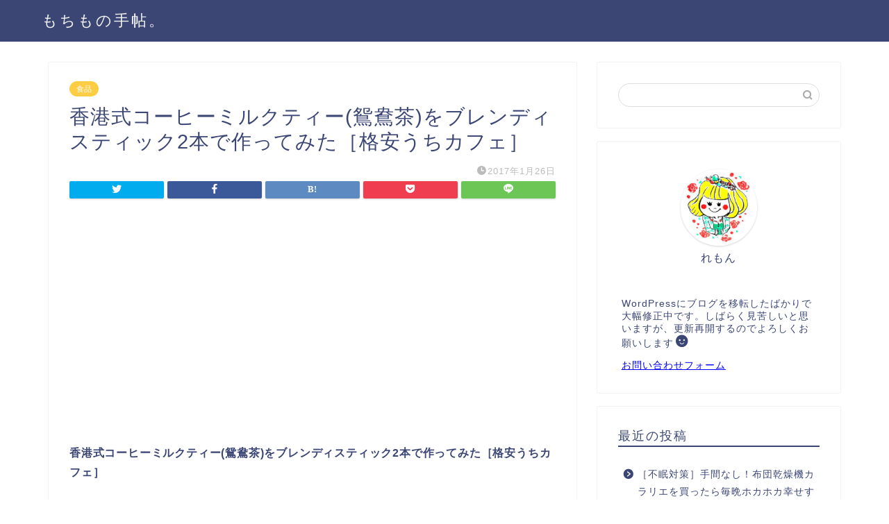

--- FILE ---
content_type: text/html; charset=UTF-8
request_url: https://www.mochimonotecho.net/entry/coffee_milktea
body_size: 13918
content:
<!DOCTYPE html>
<html lang="ja">
<head prefix="og: http://ogp.me/ns# fb: http://ogp.me/ns/fb# article: http://ogp.me/ns/article#">
<meta charset="utf-8">
<meta http-equiv="X-UA-Compatible" content="IE=edge">
<meta name="viewport" content="width=device-width, initial-scale=1">
<!-- ここからOGP -->
<meta property="og:type" content="blog">
<meta property="og:title" content="香港式コーヒーミルクティー(鴛鴦茶)をブレンディスティック2本で作ってみた［格安うちカフェ］｜もちもの手帖。"> 
<meta property="og:url" content="https://www.mochimonotecho.net/entry/coffee_milktea"> 
<meta property="og:description" content="香港式コーヒーミルクティー(鴛鴦茶)をブレンディスティック2本で作ってみた［格安うちカフェ］ 数年前、初めて友達と香港へ"> 
<meta property="og:image" content="https://lh3.googleusercontent.com/-PnNq1gA50kw/XVx2m-Y6lSI/AAAAAAAAGPo/_Wt3xVcUjfQPlNeee90qeuQEWp6YTxqfACE0YBhgL/s1200/20170126205511.jpg">
<meta property="og:site_name" content="もちもの手帖。">
<meta property="fb:admins" content="">
<meta name="twitter:card" content="summary">
<!-- ここまでOGP --> 

<meta name="description" itemprop="description" content="香港式コーヒーミルクティー(鴛鴦茶)をブレンディスティック2本で作ってみた［格安うちカフェ］ 数年前、初めて友達と香港へ" >
<link rel="shortcut icon" href="https://www.mochimonotecho.net/wp-content/themes/jin/favicon.ico">

<title>香港式コーヒーミルクティー(鴛鴦茶)をブレンディスティック2本で作ってみた［格安うちカフェ］｜もちもの手帖。</title>
<link rel='dns-prefetch' href='//ajax.googleapis.com' />
<link rel='dns-prefetch' href='//cdnjs.cloudflare.com' />
<link rel='dns-prefetch' href='//use.fontawesome.com' />
<link rel='dns-prefetch' href='//s.w.org' />
<link rel="alternate" type="application/rss+xml" title="もちもの手帖。 &raquo; フィード" href="https://www.mochimonotecho.net/feed" />
<link rel="alternate" type="application/rss+xml" title="もちもの手帖。 &raquo; コメントフィード" href="https://www.mochimonotecho.net/comments/feed" />
<link rel="alternate" type="application/rss+xml" title="もちもの手帖。 &raquo; 香港式コーヒーミルクティー(鴛鴦茶)をブレンディスティック2本で作ってみた［格安うちカフェ］ のコメントのフィード" href="https://www.mochimonotecho.net/entry/coffee_milktea/feed" />
		<script type="text/javascript">
			window._wpemojiSettings = {"baseUrl":"https:\/\/s.w.org\/images\/core\/emoji\/13.0.0\/72x72\/","ext":".png","svgUrl":"https:\/\/s.w.org\/images\/core\/emoji\/13.0.0\/svg\/","svgExt":".svg","source":{"concatemoji":"https:\/\/www.mochimonotecho.net\/wp-includes\/js\/wp-emoji-release.min.js?ver=5.5.17"}};
			!function(e,a,t){var n,r,o,i=a.createElement("canvas"),p=i.getContext&&i.getContext("2d");function s(e,t){var a=String.fromCharCode;p.clearRect(0,0,i.width,i.height),p.fillText(a.apply(this,e),0,0);e=i.toDataURL();return p.clearRect(0,0,i.width,i.height),p.fillText(a.apply(this,t),0,0),e===i.toDataURL()}function c(e){var t=a.createElement("script");t.src=e,t.defer=t.type="text/javascript",a.getElementsByTagName("head")[0].appendChild(t)}for(o=Array("flag","emoji"),t.supports={everything:!0,everythingExceptFlag:!0},r=0;r<o.length;r++)t.supports[o[r]]=function(e){if(!p||!p.fillText)return!1;switch(p.textBaseline="top",p.font="600 32px Arial",e){case"flag":return s([127987,65039,8205,9895,65039],[127987,65039,8203,9895,65039])?!1:!s([55356,56826,55356,56819],[55356,56826,8203,55356,56819])&&!s([55356,57332,56128,56423,56128,56418,56128,56421,56128,56430,56128,56423,56128,56447],[55356,57332,8203,56128,56423,8203,56128,56418,8203,56128,56421,8203,56128,56430,8203,56128,56423,8203,56128,56447]);case"emoji":return!s([55357,56424,8205,55356,57212],[55357,56424,8203,55356,57212])}return!1}(o[r]),t.supports.everything=t.supports.everything&&t.supports[o[r]],"flag"!==o[r]&&(t.supports.everythingExceptFlag=t.supports.everythingExceptFlag&&t.supports[o[r]]);t.supports.everythingExceptFlag=t.supports.everythingExceptFlag&&!t.supports.flag,t.DOMReady=!1,t.readyCallback=function(){t.DOMReady=!0},t.supports.everything||(n=function(){t.readyCallback()},a.addEventListener?(a.addEventListener("DOMContentLoaded",n,!1),e.addEventListener("load",n,!1)):(e.attachEvent("onload",n),a.attachEvent("onreadystatechange",function(){"complete"===a.readyState&&t.readyCallback()})),(n=t.source||{}).concatemoji?c(n.concatemoji):n.wpemoji&&n.twemoji&&(c(n.twemoji),c(n.wpemoji)))}(window,document,window._wpemojiSettings);
		</script>
		<style type="text/css">
img.wp-smiley,
img.emoji {
	display: inline !important;
	border: none !important;
	box-shadow: none !important;
	height: 1em !important;
	width: 1em !important;
	margin: 0 .07em !important;
	vertical-align: -0.1em !important;
	background: none !important;
	padding: 0 !important;
}
</style>
	<link rel='stylesheet' id='wp-block-library-css'  href='https://www.mochimonotecho.net/wp-includes/css/dist/block-library/style.min.css?ver=5.5.17' type='text/css' media='all' />
<link rel='stylesheet' id='parent-style-css'  href='https://www.mochimonotecho.net/wp-content/themes/jin/style.css?ver=5.5.17' type='text/css' media='all' />
<link rel='stylesheet' id='theme-style-css'  href='https://www.mochimonotecho.net/wp-content/themes/jin-child/style.css?ver=5.5.17' type='text/css' media='all' />
<link rel='stylesheet' id='fontawesome-style-css'  href='https://use.fontawesome.com/releases/v5.6.3/css/all.css?ver=5.5.17' type='text/css' media='all' />
<link rel='stylesheet' id='swiper-style-css'  href='https://cdnjs.cloudflare.com/ajax/libs/Swiper/4.0.7/css/swiper.min.css?ver=5.5.17' type='text/css' media='all' />
<link rel="https://api.w.org/" href="https://www.mochimonotecho.net/wp-json/" /><link rel="alternate" type="application/json" href="https://www.mochimonotecho.net/wp-json/wp/v2/posts/37" /><link rel="canonical" href="https://www.mochimonotecho.net/entry/coffee_milktea" />
<link rel='shortlink' href='https://www.mochimonotecho.net/?p=37' />
<link rel="alternate" type="application/json+oembed" href="https://www.mochimonotecho.net/wp-json/oembed/1.0/embed?url=https%3A%2F%2Fwww.mochimonotecho.net%2Fentry%2Fcoffee_milktea" />
<link rel="alternate" type="text/xml+oembed" href="https://www.mochimonotecho.net/wp-json/oembed/1.0/embed?url=https%3A%2F%2Fwww.mochimonotecho.net%2Fentry%2Fcoffee_milktea&#038;format=xml" />
	<style type="text/css">
		#wrapper{
							background-color: #fff;
				background-image: url();
					}
		.related-entry-headline-text span:before,
		#comment-title span:before,
		#reply-title span:before{
			background-color: #3b4675;
			border-color: #3b4675!important;
		}
		
		#breadcrumb:after,
		#page-top a{	
			background-color: #3b4675;
		}
				footer{
			background-color: #3b4675;
		}
		.footer-inner a,
		#copyright,
		#copyright-center{
			border-color: #fff!important;
			color: #fff!important;
		}
		#footer-widget-area
		{
			border-color: #fff!important;
		}
				.page-top-footer a{
			color: #3b4675!important;
		}
				#breadcrumb ul li,
		#breadcrumb ul li a{
			color: #3b4675!important;
		}
		
		body,
		a,
		a:link,
		a:visited,
		.my-profile,
		.widgettitle,
		.tabBtn-mag label{
			color: #3b4675;
		}
		a:hover{
			color: #008db7;
		}
						.widget_nav_menu ul > li > a:before,
		.widget_categories ul > li > a:before,
		.widget_pages ul > li > a:before,
		.widget_recent_entries ul > li > a:before,
		.widget_archive ul > li > a:before,
		.widget_archive form:after,
		.widget_categories form:after,
		.widget_nav_menu ul > li > ul.sub-menu > li > a:before,
		.widget_categories ul > li > .children > li > a:before,
		.widget_pages ul > li > .children > li > a:before,
		.widget_nav_menu ul > li > ul.sub-menu > li > ul.sub-menu li > a:before,
		.widget_categories ul > li > .children > li > .children li > a:before,
		.widget_pages ul > li > .children > li > .children li > a:before{
			color: #3b4675;
		}
		.widget_nav_menu ul .sub-menu .sub-menu li a:before{
			background-color: #3b4675!important;
		}
		footer .footer-widget,
		footer .footer-widget a,
		footer .footer-widget ul li,
		.footer-widget.widget_nav_menu ul > li > a:before,
		.footer-widget.widget_categories ul > li > a:before,
		.footer-widget.widget_recent_entries ul > li > a:before,
		.footer-widget.widget_pages ul > li > a:before,
		.footer-widget.widget_archive ul > li > a:before,
		footer .widget_tag_cloud .tagcloud a:before{
			color: #fff!important;
			border-color: #fff!important;
		}
		footer .footer-widget .widgettitle{
			color: #fff!important;
			border-color: #ffcd44!important;
		}
		footer .widget_nav_menu ul .children .children li a:before,
		footer .widget_categories ul .children .children li a:before,
		footer .widget_nav_menu ul .sub-menu .sub-menu li a:before{
			background-color: #fff!important;
		}
		#drawernav a:hover,
		.post-list-title,
		#prev-next p,
		#toc_container .toc_list li a{
			color: #3b4675!important;
		}
		
		#header-box{
			background-color: #3b4675;
		}
						@media (min-width: 768px) {
		#header-box .header-box10-bg:before,
		#header-box .header-box11-bg:before{
			border-radius: 2px;
		}
		}
										@media (min-width: 768px) {
			.top-image-meta{
				margin-top: calc(0px - 30px);
			}
		}
		@media (min-width: 1200px) {
			.top-image-meta{
				margin-top: calc(0px);
			}
		}
				.pickup-contents:before{
			background-color: #3b4675!important;
		}
		
		.main-image-text{
			color: #555;
		}
		.main-image-text-sub{
			color: #555;
		}
		
				@media (min-width: 481px) {
			#site-info{
				padding-top: 15px!important;
				padding-bottom: 15px!important;
			}
		}
		
		#site-info span a{
			color: #f4f4f4!important;
		}
		
				#headmenu .headsns .line a svg{
			fill: #f4f4f4!important;
		}
		#headmenu .headsns a,
		#headmenu{
			color: #f4f4f4!important;
			border-color:#f4f4f4!important;
		}
						.profile-follow .line-sns a svg{
			fill: #3b4675!important;
		}
		.profile-follow .line-sns a:hover svg{
			fill: #ffcd44!important;
		}
		.profile-follow a{
			color: #3b4675!important;
			border-color:#3b4675!important;
		}
		.profile-follow a:hover,
		#headmenu .headsns a:hover{
			color:#ffcd44!important;
			border-color:#ffcd44!important;
		}
				.search-box:hover{
			color:#ffcd44!important;
			border-color:#ffcd44!important;
		}
				#header #headmenu .headsns .line a:hover svg{
			fill:#ffcd44!important;
		}
		.cps-icon-bar,
		#navtoggle:checked + .sp-menu-open .cps-icon-bar{
			background-color: #f4f4f4;
		}
		#nav-container{
			background-color: #fff;
		}
		.menu-box .menu-item svg{
			fill:#f4f4f4;
		}
		#drawernav ul.menu-box > li > a,
		#drawernav2 ul.menu-box > li > a,
		#drawernav3 ul.menu-box > li > a,
		#drawernav4 ul.menu-box > li > a,
		#drawernav5 ul.menu-box > li > a,
		#drawernav ul.menu-box > li.menu-item-has-children:after,
		#drawernav2 ul.menu-box > li.menu-item-has-children:after,
		#drawernav3 ul.menu-box > li.menu-item-has-children:after,
		#drawernav4 ul.menu-box > li.menu-item-has-children:after,
		#drawernav5 ul.menu-box > li.menu-item-has-children:after{
			color: #f4f4f4!important;
		}
		#drawernav ul.menu-box li a,
		#drawernav2 ul.menu-box li a,
		#drawernav3 ul.menu-box li a,
		#drawernav4 ul.menu-box li a,
		#drawernav5 ul.menu-box li a{
			font-size: 14px!important;
		}
		#drawernav3 ul.menu-box > li{
			color: #3b4675!important;
		}
		#drawernav4 .menu-box > .menu-item > a:after,
		#drawernav3 .menu-box > .menu-item > a:after,
		#drawernav .menu-box > .menu-item > a:after{
			background-color: #f4f4f4!important;
		}
		#drawernav2 .menu-box > .menu-item:hover,
		#drawernav5 .menu-box > .menu-item:hover{
			border-top-color: #3b4675!important;
		}
				.cps-info-bar a{
			background-color: #ffcd44!important;
		}
				@media (min-width: 768px) {
			.post-list-mag .post-list-item:not(:nth-child(2n)){
				margin-right: 2.6%;
			}
		}
				@media (min-width: 768px) {
			#tab-1:checked ~ .tabBtn-mag li [for="tab-1"]:after,
			#tab-2:checked ~ .tabBtn-mag li [for="tab-2"]:after,
			#tab-3:checked ~ .tabBtn-mag li [for="tab-3"]:after,
			#tab-4:checked ~ .tabBtn-mag li [for="tab-4"]:after{
				border-top-color: #3b4675!important;
			}
			.tabBtn-mag label{
				border-bottom-color: #3b4675!important;
			}
		}
		#tab-1:checked ~ .tabBtn-mag li [for="tab-1"],
		#tab-2:checked ~ .tabBtn-mag li [for="tab-2"],
		#tab-3:checked ~ .tabBtn-mag li [for="tab-3"],
		#tab-4:checked ~ .tabBtn-mag li [for="tab-4"],
		#prev-next a.next:after,
		#prev-next a.prev:after,
		.more-cat-button a:hover span:before{
			background-color: #3b4675!important;
		}
		

		.swiper-slide .post-list-cat,
		.post-list-mag .post-list-cat,
		.post-list-mag3col .post-list-cat,
		.post-list-mag-sp1col .post-list-cat,
		.swiper-pagination-bullet-active,
		.pickup-cat,
		.post-list .post-list-cat,
		#breadcrumb .bcHome a:hover span:before,
		.popular-item:nth-child(1) .pop-num,
		.popular-item:nth-child(2) .pop-num,
		.popular-item:nth-child(3) .pop-num{
			background-color: #ffcd44!important;
		}
		.sidebar-btn a,
		.profile-sns-menu{
			background-color: #ffcd44!important;
		}
		.sp-sns-menu a,
		.pickup-contents-box a:hover .pickup-title{
			border-color: #3b4675!important;
			color: #3b4675!important;
		}
				.pro-line svg{
			fill: #3b4675!important;
		}
		.cps-post-cat a,
		.meta-cat,
		.popular-cat{
			background-color: #ffcd44!important;
			border-color: #ffcd44!important;
		}
		.tagicon,
		.tag-box a,
		#toc_container .toc_list > li,
		#toc_container .toc_title{
			color: #3b4675!important;
		}
		.widget_tag_cloud a::before{
			color: #3b4675!important;
		}
		.tag-box a,
		#toc_container:before{
			border-color: #3b4675!important;
		}
		.cps-post-cat a:hover{
			color: #008db7!important;
		}
		.pagination li:not([class*="current"]) a:hover,
		.widget_tag_cloud a:hover{
			background-color: #3b4675!important;
		}
		.pagination li:not([class*="current"]) a:hover{
			opacity: 0.5!important;
		}
		.pagination li.current a{
			background-color: #3b4675!important;
			border-color: #3b4675!important;
		}
		.nextpage a:hover span {
			color: #3b4675!important;
			border-color: #3b4675!important;
		}
		.cta-content:before{
			background-color: #6FBFCA!important;
		}
		.cta-text,
		.info-title{
			color: #fff!important;
		}
		#footer-widget-area.footer_style1 .widgettitle{
			border-color: #ffcd44!important;
		}
		.sidebar_style1 .widgettitle,
		.sidebar_style5 .widgettitle{
			border-color: #3b4675!important;
		}
		.sidebar_style2 .widgettitle,
		.sidebar_style4 .widgettitle,
		.sidebar_style6 .widgettitle,
		#home-bottom-widget .widgettitle,
		#home-top-widget .widgettitle,
		#post-bottom-widget .widgettitle,
		#post-top-widget .widgettitle{
			background-color: #3b4675!important;
		}
		#home-bottom-widget .widget_search .search-box input[type="submit"],
		#home-top-widget .widget_search .search-box input[type="submit"],
		#post-bottom-widget .widget_search .search-box input[type="submit"],
		#post-top-widget .widget_search .search-box input[type="submit"]{
			background-color: #ffcd44!important;
		}
		
		.tn-logo-size{
			font-size: 160%!important;
		}
		@media (min-width: 481px) {
		.tn-logo-size img{
			width: calc(160%*0.5)!important;
		}
		}
		@media (min-width: 768px) {
		.tn-logo-size img{
			width: calc(160%*2.2)!important;
		}
		}
		@media (min-width: 1200px) {
		.tn-logo-size img{
			width: 160%!important;
		}
		}
		.sp-logo-size{
			font-size: 100%!important;
		}
		.sp-logo-size img{
			width: 100%!important;
		}
				.cps-post-main ul > li:before,
		.cps-post-main ol > li:before{
			background-color: #ffcd44!important;
		}
		.profile-card .profile-title{
			background-color: #3b4675!important;
		}
		.profile-card{
			border-color: #3b4675!important;
		}
		.cps-post-main a{
			color:#008db7;
		}
		.cps-post-main .marker{
			background: -webkit-linear-gradient( transparent 60%, #ffcedb 0% ) ;
			background: linear-gradient( transparent 60%, #ffcedb 0% ) ;
		}
		.cps-post-main .marker2{
			background: -webkit-linear-gradient( transparent 60%, #a9eaf2 0% ) ;
			background: linear-gradient( transparent 60%, #a9eaf2 0% ) ;
		}
		.cps-post-main .jic-sc{
			color:#e9546b;
		}
		
		
		.simple-box1{
			border-color:#ef9b9b!important;
		}
		.simple-box2{
			border-color:#f2bf7d!important;
		}
		.simple-box3{
			border-color:#b5e28a!important;
		}
		.simple-box4{
			border-color:#7badd8!important;
		}
		.simple-box4:before{
			background-color: #7badd8;
		}
		.simple-box5{
			border-color:#e896c7!important;
		}
		.simple-box5:before{
			background-color: #e896c7;
		}
		.simple-box6{
			background-color:#fffdef!important;
		}
		.simple-box7{
			border-color:#def1f9!important;
		}
		.simple-box7:before{
			background-color:#def1f9!important;
		}
		.simple-box8{
			border-color:#96ddc1!important;
		}
		.simple-box8:before{
			background-color:#96ddc1!important;
		}
		.simple-box9:before{
			background-color:#e1c0e8!important;
		}
				.simple-box9:after{
			border-color:#e1c0e8 #e1c0e8 #fff #fff!important;
		}
				
		.kaisetsu-box1:before,
		.kaisetsu-box1-title{
			background-color:#ffb49e!important;
		}
		.kaisetsu-box2{
			border-color:#89c2f4!important;
		}
		.kaisetsu-box2-title{
			background-color:#89c2f4!important;
		}
		.kaisetsu-box4{
			border-color:#ea91a9!important;
		}
		.kaisetsu-box4-title{
			background-color:#ea91a9!important;
		}
		.kaisetsu-box5:before{
			background-color:#57b3ba!important;
		}
		.kaisetsu-box5-title{
			background-color:#57b3ba!important;
		}
		
		.concept-box1{
			border-color:#85db8f!important;
		}
		.concept-box1:after{
			background-color:#85db8f!important;
		}
		.concept-box1:before{
			content:"ポイント"!important;
			color:#85db8f!important;
		}
		.concept-box2{
			border-color:#f7cf6a!important;
		}
		.concept-box2:after{
			background-color:#f7cf6a!important;
		}
		.concept-box2:before{
			content:"注意点"!important;
			color:#f7cf6a!important;
		}
		.concept-box3{
			border-color:#86cee8!important;
		}
		.concept-box3:after{
			background-color:#86cee8!important;
		}
		.concept-box3:before{
			content:"良い例"!important;
			color:#86cee8!important;
		}
		.concept-box4{
			border-color:#ed8989!important;
		}
		.concept-box4:after{
			background-color:#ed8989!important;
		}
		.concept-box4:before{
			content:"悪い例"!important;
			color:#ed8989!important;
		}
		.concept-box5{
			border-color:#9e9e9e!important;
		}
		.concept-box5:after{
			background-color:#9e9e9e!important;
		}
		.concept-box5:before{
			content:"参考"!important;
			color:#9e9e9e!important;
		}
		.concept-box6{
			border-color:#8eaced!important;
		}
		.concept-box6:after{
			background-color:#8eaced!important;
		}
		.concept-box6:before{
			content:"メモ"!important;
			color:#8eaced!important;
		}
		
		.innerlink-box1,
		.blog-card{
			border-color:#73bc9b!important;
		}
		.innerlink-box1-title{
			background-color:#73bc9b!important;
			border-color:#73bc9b!important;
		}
		.innerlink-box1:before,
		.blog-card-hl-box{
			background-color:#73bc9b!important;
		}
				
		.jin-ac-box01-title::after{
			color: #3b4675;
		}
		
		.color-button01 a,
		.color-button01 a:hover,
		.color-button01:before{
			background-color: #008db7!important;
		}
		.top-image-btn-color a,
		.top-image-btn-color a:hover,
		.top-image-btn-color:before{
			background-color: #ffcd44!important;
		}
		.color-button02 a,
		.color-button02 a:hover,
		.color-button02:before{
			background-color: #d9333f!important;
		}
		
		.color-button01-big a,
		.color-button01-big a:hover,
		.color-button01-big:before{
			background-color: #3296d1!important;
		}
		.color-button01-big a,
		.color-button01-big:before{
			border-radius: 5px!important;
		}
		.color-button01-big a{
			padding-top: 20px!important;
			padding-bottom: 20px!important;
		}
		
		.color-button02-big a,
		.color-button02-big a:hover,
		.color-button02-big:before{
			background-color: #83d159!important;
		}
		.color-button02-big a,
		.color-button02-big:before{
			border-radius: 5px!important;
		}
		.color-button02-big a{
			padding-top: 20px!important;
			padding-bottom: 20px!important;
		}
				.color-button01-big{
			width: 75%!important;
		}
		.color-button02-big{
			width: 75%!important;
		}
				
		
					.top-image-btn-color:before,
			.color-button01:before,
			.color-button02:before,
			.color-button01-big:before,
			.color-button02-big:before{
				bottom: -1px;
				left: -1px;
				width: 100%;
				height: 100%;
				border-radius: 6px;
				box-shadow: 0px 1px 5px 0px rgba(0, 0, 0, 0.25);
				-webkit-transition: all .4s;
				transition: all .4s;
			}
			.top-image-btn-color a:hover,
			.color-button01 a:hover,
			.color-button02 a:hover,
			.color-button01-big a:hover,
			.color-button02-big a:hover{
				-webkit-transform: translateY(2px);
				transform: translateY(2px);
				-webkit-filter: brightness(0.95);
				 filter: brightness(0.95);
			}
			.top-image-btn-color:hover:before,
			.color-button01:hover:before,
			.color-button02:hover:before,
			.color-button01-big:hover:before,
			.color-button02-big:hover:before{
				-webkit-transform: translateY(2px);
				transform: translateY(2px);
				box-shadow: none!important;
			}
				
		.h2-style01 h2,
		.h2-style02 h2:before,
		.h2-style03 h2,
		.h2-style04 h2:before,
		.h2-style05 h2,
		.h2-style07 h2:before,
		.h2-style07 h2:after,
		.h3-style03 h3:before,
		.h3-style02 h3:before,
		.h3-style05 h3:before,
		.h3-style07 h3:before,
		.h2-style08 h2:after,
		.h2-style10 h2:before,
		.h2-style10 h2:after,
		.h3-style02 h3:after,
		.h4-style02 h4:before{
			background-color: #3b4675!important;
		}
		.h3-style01 h3,
		.h3-style04 h3,
		.h3-style05 h3,
		.h3-style06 h3,
		.h4-style01 h4,
		.h2-style02 h2,
		.h2-style08 h2,
		.h2-style08 h2:before,
		.h2-style09 h2,
		.h4-style03 h4{
			border-color: #3b4675!important;
		}
		.h2-style05 h2:before{
			border-top-color: #3b4675!important;
		}
		.h2-style06 h2:before,
		.sidebar_style3 .widgettitle:after{
			background-image: linear-gradient(
				-45deg,
				transparent 25%,
				#3b4675 25%,
				#3b4675 50%,
				transparent 50%,
				transparent 75%,
				#3b4675 75%,
				#3b4675			);
		}
				.jin-h2-icons.h2-style02 h2 .jic:before,
		.jin-h2-icons.h2-style04 h2 .jic:before,
		.jin-h2-icons.h2-style06 h2 .jic:before,
		.jin-h2-icons.h2-style07 h2 .jic:before,
		.jin-h2-icons.h2-style08 h2 .jic:before,
		.jin-h2-icons.h2-style09 h2 .jic:before,
		.jin-h2-icons.h2-style10 h2 .jic:before,
		.jin-h3-icons.h3-style01 h3 .jic:before,
		.jin-h3-icons.h3-style02 h3 .jic:before,
		.jin-h3-icons.h3-style03 h3 .jic:before,
		.jin-h3-icons.h3-style04 h3 .jic:before,
		.jin-h3-icons.h3-style05 h3 .jic:before,
		.jin-h3-icons.h3-style06 h3 .jic:before,
		.jin-h3-icons.h3-style07 h3 .jic:before,
		.jin-h4-icons.h4-style01 h4 .jic:before,
		.jin-h4-icons.h4-style02 h4 .jic:before,
		.jin-h4-icons.h4-style03 h4 .jic:before,
		.jin-h4-icons.h4-style04 h4 .jic:before{
			color:#3b4675;
		}
		
		@media all and (-ms-high-contrast:none){
			*::-ms-backdrop, .color-button01:before,
			.color-button02:before,
			.color-button01-big:before,
			.color-button02-big:before{
				background-color: #595857!important;
			}
		}
		
		.jin-lp-h2 h2,
		.jin-lp-h2 h2{
			background-color: transparent!important;
			border-color: transparent!important;
			color: #3b4675!important;
		}
		.jincolumn-h3style2{
			border-color:#3b4675!important;
		}
		.jinlph2-style1 h2:first-letter{
			color:#3b4675!important;
		}
		.jinlph2-style2 h2,
		.jinlph2-style3 h2{
			border-color:#3b4675!important;
		}
		.jin-photo-title .jin-fusen1-down,
		.jin-photo-title .jin-fusen1-even,
		.jin-photo-title .jin-fusen1-up{
			border-left-color:#3b4675;
		}
		.jin-photo-title .jin-fusen2,
		.jin-photo-title .jin-fusen3{
			background-color:#3b4675;
		}
		.jin-photo-title .jin-fusen2:before,
		.jin-photo-title .jin-fusen3:before {
			border-top-color: #3b4675;
		}
		.has-huge-font-size{
			font-size:42px!important;
		}
		.has-large-font-size{
			font-size:36px!important;
		}
		.has-medium-font-size{
			font-size:20px!important;
		}
		.has-normal-font-size{
			font-size:16px!important;
		}
		.has-small-font-size{
			font-size:13px!important;
		}
		
		
	</style>
	
<!--カエレバCSS-->
<!--アプリーチCSS-->


</head>
<body class="post-template-default single single-post postid-37 single-format-standard" id="nofont-style">
<div id="wrapper">

		
	<div id="scroll-content" class="animate">
	
		<!--ヘッダー-->

					<div id="header-box" class="tn_on header-box animate">
	<div id="header" class="header-type1 header animate">
				
		<div id="site-info" class="ef">
												<span class="tn-logo-size"><a href='https://www.mochimonotecho.net/' title='もちもの手帖。' rel='home'>もちもの手帖。</a></span>
									</div>

		
	
			</div>
	
		
</div>
	
			
		<!--ヘッダー-->

		<div class="clearfix"></div>

			
														
		
	<div id="contents">

		<!--メインコンテンツ-->
			<main id="main-contents" class="main-contents article_style1 animate" itemprop="mainContentOfPage">
				
								
				<section class="cps-post-box hentry">
																	<article class="cps-post">
							<header class="cps-post-header">
																<span class="cps-post-cat category-%e9%a3%9f%e5%93%81" itemprop="keywords"><a href="https://www.mochimonotecho.net/entry/category/%e9%a3%9f%e5%93%81" style="background-color:!important;">食品</a></span>
																<h1 class="cps-post-title entry-title" itemprop="headline">香港式コーヒーミルクティー(鴛鴦茶)をブレンディスティック2本で作ってみた［格安うちカフェ］</h1>
								<div class="cps-post-meta vcard">
									<span class="writer fn" itemprop="author" itemscope itemtype="https://schema.org/Person"><span itemprop="name">mochimochi</span></span>
									<span class="cps-post-date-box">
												<span class="cps-post-date"><i class="jic jin-ifont-watch" aria-hidden="true"></i>&nbsp;<time class="entry-date date published updated" datetime="2017-01-26T20:55:23+09:00">2017年1月26日</time></span>
										</span>
								</div>
								
							</header>
																							<div class="cps-post-thumb" itemscope itemtype="https://schema.org/ImageObject">
																	</div>
																																							<div class="share-top sns-design-type01">
	<div class="sns-top">
		<ol>
			<!--ツイートボタン-->
							<li class="twitter"><a href="https://twitter.com/share?url=https%3A%2F%2Fwww.mochimonotecho.net%2Fentry%2Fcoffee_milktea&text=%E9%A6%99%E6%B8%AF%E5%BC%8F%E3%82%B3%E3%83%BC%E3%83%92%E3%83%BC%E3%83%9F%E3%83%AB%E3%82%AF%E3%83%86%E3%82%A3%E3%83%BC%28%E9%B4%9B%E9%B4%A6%E8%8C%B6%29%E3%82%92%E3%83%96%E3%83%AC%E3%83%B3%E3%83%87%E3%82%A3%E3%82%B9%E3%83%86%E3%82%A3%E3%83%83%E3%82%AF2%E6%9C%AC%E3%81%A7%E4%BD%9C%E3%81%A3%E3%81%A6%E3%81%BF%E3%81%9F%EF%BC%BB%E6%A0%BC%E5%AE%89%E3%81%86%E3%81%A1%E3%82%AB%E3%83%95%E3%82%A7%EF%BC%BD - もちもの手帖。"><i class="jic jin-ifont-twitter"></i></a>
				</li>
						<!--Facebookボタン-->
							<li class="facebook">
				<a href="https://www.facebook.com/sharer.php?src=bm&u=https%3A%2F%2Fwww.mochimonotecho.net%2Fentry%2Fcoffee_milktea&t=%E9%A6%99%E6%B8%AF%E5%BC%8F%E3%82%B3%E3%83%BC%E3%83%92%E3%83%BC%E3%83%9F%E3%83%AB%E3%82%AF%E3%83%86%E3%82%A3%E3%83%BC%28%E9%B4%9B%E9%B4%A6%E8%8C%B6%29%E3%82%92%E3%83%96%E3%83%AC%E3%83%B3%E3%83%87%E3%82%A3%E3%82%B9%E3%83%86%E3%82%A3%E3%83%83%E3%82%AF2%E6%9C%AC%E3%81%A7%E4%BD%9C%E3%81%A3%E3%81%A6%E3%81%BF%E3%81%9F%EF%BC%BB%E6%A0%BC%E5%AE%89%E3%81%86%E3%81%A1%E3%82%AB%E3%83%95%E3%82%A7%EF%BC%BD - もちもの手帖。" onclick="javascript:window.open(this.href, '', 'menubar=no,toolbar=no,resizable=yes,scrollbars=yes,height=300,width=600');return false;"><i class="jic jin-ifont-facebook-t" aria-hidden="true"></i></a>
				</li>
						<!--はてブボタン-->
							<li class="hatebu">
				<a href="https://b.hatena.ne.jp/add?mode=confirm&url=https%3A%2F%2Fwww.mochimonotecho.net%2Fentry%2Fcoffee_milktea" onclick="javascript:window.open(this.href, '', 'menubar=no,toolbar=no,resizable=yes,scrollbars=yes,height=400,width=510');return false;" ><i class="font-hatena"></i></a>
				</li>
						<!--Poketボタン-->
							<li class="pocket">
				<a href="https://getpocket.com/edit?url=https%3A%2F%2Fwww.mochimonotecho.net%2Fentry%2Fcoffee_milktea&title=%E9%A6%99%E6%B8%AF%E5%BC%8F%E3%82%B3%E3%83%BC%E3%83%92%E3%83%BC%E3%83%9F%E3%83%AB%E3%82%AF%E3%83%86%E3%82%A3%E3%83%BC%28%E9%B4%9B%E9%B4%A6%E8%8C%B6%29%E3%82%92%E3%83%96%E3%83%AC%E3%83%B3%E3%83%87%E3%82%A3%E3%82%B9%E3%83%86%E3%82%A3%E3%83%83%E3%82%AF2%E6%9C%AC%E3%81%A7%E4%BD%9C%E3%81%A3%E3%81%A6%E3%81%BF%E3%81%9F%EF%BC%BB%E6%A0%BC%E5%AE%89%E3%81%86%E3%81%A1%E3%82%AB%E3%83%95%E3%82%A7%EF%BC%BD - もちもの手帖。"><i class="jic jin-ifont-pocket" aria-hidden="true"></i></a>
				</li>
							<li class="line">
				<a href="https://line.me/R/msg/text/?https%3A%2F%2Fwww.mochimonotecho.net%2Fentry%2Fcoffee_milktea"><i class="jic jin-ifont-line" aria-hidden="true"></i></a>
				</li>
		</ol>
	</div>
</div>
<div class="clearfix"></div>
															
							<div class="cps-post-main-box">
								<div class="cps-post-main    h2-style01 h3-style01 h4-style01 entry-content  " itemprop="articleBody">

									<div class="clearfix"></div>
										<div class="sponsor-top"></div>
				<section class="ad-single ad-top">
					<div class="center-rectangle">
						<script async src="https://pagead2.googlesyndication.com/pagead/js/adsbygoogle.js"></script>
<!-- mochimonotecho_kiji_hed -->
<ins class="adsbygoogle"
     style="display:block"
     data-ad-client="ca-pub-9493395651709107"
     data-ad-slot="7130919477"
     data-ad-format="auto"
     data-full-width-responsive="true"></ins>
<script>
     (adsbygoogle = window.adsbygoogle || []).push({});
</script>					</div>
				</section>
						
									<p><strong>香港式コーヒーミルクティー(鴛鴦茶)をブレンディスティック2本で作ってみた［格安うちカフェ］</strong></p>
<p>数年前、初めて友達と香港へ旅行に行ったときに知った<strong>鴛鴦茶(ユンヨンチャー)</strong></p>
<p>香港では、定番の飲み物のひとつですね。</p>
<p> </p>
<p>「コーヒーと紅茶を混ぜちゃうの！？」と驚きましたが、飲んでみると意外に違和感はなく美味しい！それから大好きになりました。</p>
<p> </p>
<p>台湾の夜市(ナイトマーケット)でも飲みました&#x263a;</p>
<img class="magnifiable" src="https://lh3.googleusercontent.com/-PnNq1gA50kw/XVx2m-Y6lSI/AAAAAAAAGPo/_Wt3xVcUjfQPlNeee90qeuQEWp6YTxqfACE0YBhgL/s1200/20170126205511.jpg" />
<img class="magnifiable" src="https://lh3.googleusercontent.com/-igasdP79NiA/XVx2m0_LQnI/AAAAAAAAGPo/djBD0plwGBYqedVZqXFYJKia1pNI6gC2QCE0YBhgL/s1200/20170126205516.jpg" />
<p>コーヒー風味の港式奶茶(香港式ミルクティー)と書いてあります。なぜかビニール袋入りだったのがとても新鮮でした(笑)</p>
<p> </p>
<p>台湾では、香港式のことを「港式～」と表します。本来の香港式ミルクティーは、濃い目の紅茶にエバミルクを加えたもの。</p>
<p> </p>
<p>乳脂肪分が多いので<strong>ロイヤルミルクティーに近い風味</strong>になります。これにコーヒーが加わると鴛鴦茶に。</p>
<p> </p>
<p>本場の鴛鴦茶はエバミルクとガムシロップたっぷりで甘いですが、コーヒーの苦みもあるのでそこまでしつこさは感じなかったです。風味ではやはりコーヒーが少し勝ちます。</p>
<p> </p>
<p>香港のスーパーでは、お湯で溶かす粉末タイプの鴛鴦茶が販売されています。試しに買ってみましたが、これがものすごーく濃い！牛乳で薄めて飲みました。</p>
<p> </p>
<p>台湾でも同じように、リプトンが粉末タイプの港式奶茶を販売しており、よく飲んでいました。こちらのほうが日本人向きの味だと思います。</p>
<p> </p>
<p>以前にお土産で買ってきて飲みきれなかったことがあるので去年も買ってこなかったのですが、自分でコーヒーとミルクティーを作るのは面倒くさい…。</p>
<p> </p>
<p>というわけで、家にあったブレンディスティックを使って試してみました！</p>
<p> </p>
<h3>鴛鴦(ユンヨン)の意味は？</h3>
<p>鴛鴦は「オシドリ」のことです。オシドリはいつも&#8221;つがい&#8221;で仲良く寄り添って泳ぐということから、2種類がひとつになったものにも使われています。</p>
<p> </p>
<p>真ん中で仕切って2種類の鍋を楽しむ、鴛鴦火鍋も有名です。</p>
<p> </p>
<p>鴛鴦茶には、男女でお茶を飲むという意味もあります。</p>
<p>なんだかロマンチックだなぁと思ったら、実は<strong>おしどりは毎年パートナーを変える</strong>そうです。ラブラブなのは卵が産まれるまでの間だけ…(知りたくなかった！)</p>
<p> </p>
<h3>コーヒーミルクティー(鴛鴦茶)で温まる</h3>
<p>冬は当たり前だけど毎年寒いですね。美味しくて温かい飲み物がすぐに作れたら、部屋で過ごす時間が楽しくなる。</p>
<img class="magnifiable" src="https://lh3.googleusercontent.com/-Kf4wi_KsqK8/XVx2m1z3xSI/AAAAAAAAGPs/ZEOUe5jEEkoAWLOgFnPLZnPnC0FACNq6QCE0YBhgL/s1200/20170107170540.jpg" />
<p>なにかしら文章を書くと、頭を使うので疲労からか甘いものが欲しくなります。</p>
<p> </p>
<p>ふだんはあまり甘いものを欲しないので、お菓子の買い置きはなく、そんなときにブレンディスティックのミルクティーを飲んでいました(*^^*)</p>
<p> </p>
<p>ある日、夫が「適量のコーヒーを飲む習慣のある人は長生きするらしいよ！」とAmazonで買ったのもブレンディスティックのカフェオレでした(笑)</p>
<p>「身体のために飲むものじゃないような…」と思いながらもたまに拝借。</p>
<p> </p>
<p>この2本を混ぜてコーヒーミルクティーにしました。本場の味にはならないですが、とても飲みやすくなかなか美味しい！カフェイン効果か頭も冴えるような気がする。</p>
<p> </p>
<p>ブレンディスティック1本は180mlのお湯に溶かすので、量的に物足りないと思っていましたが、混ぜるとマグカップ一杯くらいになるのでちょうど良い感じです。</p>
<p> </p>
<p><strong>2本使って107kcal</strong>なので、カフェでお洒落ドリンクを飲むよりも低カロリーかも？</p>
<p> </p>
<h3>使ったブレンディスティック</h3>
<p>この2本が一番バランスが良く、美味しいと感じました。</p>
<img class="magnifiable" src="https://lh3.googleusercontent.com/-Ki1viE7yrwk/XVx2m_RVjJI/AAAAAAAAGPs/lNIlGrPIwnQjT2gXj1NuZnOu0gMKWNU8gCE0YBhgL/s1200/20170107170545.jpg" />
<div style="border: 1px dashed #ff0000;">
<ul>
<li>カフェオレ 大人のほろにが</li>
<li>紅茶オレ</li>
</ul>
</div>
<p> </p>
<p>甘すぎず飲みやすい味になりました。ほかにも混ぜても美味しい組み合わせがあったら教えてください( *´艸｀) </p>
<div class="cstmreba">
<div class="kaerebalink-box">
<div class="kaerebalink-image"><a href="http://www.amazon.co.jp/exec/obidos/ASIN/B004AU9EPS/windyscene08-22/ref=nosim/" target="_blank" rel="noopener noreferrer"><img style="border: none;" src="https://images-fe.ssl-images-amazon.com/images/I/61OLkc7NbGL._SL160_.jpg" alt="" /></a></div>
<div class="kaerebalink-info">
<div class="kaerebalink-name"><a href="http://www.amazon.co.jp/exec/obidos/ASIN/B004AU9EPS/windyscene08-22/ref=nosim/" target="_blank" rel="noopener noreferrer">AGF ブレンディ スティック カフェオレ 大人のほろにが 30本</a></p>
<div class="kaerebalink-powered-date">posted with <a href="http://kaereba.com" target="_blank" rel="nofollow noopener noreferrer">カエレバ</a></div>
</div>
<div class="kaerebalink-detail">AGF</div>
<div class="kaerebalink-link1">
<div class="shoplinkamazon"><a href="http://www.amazon.co.jp/gp/search?keywords=ブレンディスティック&amp;__mk_ja_JP=カタカナ&amp;tag=windyscene08-22" target="_blank" rel="noopener noreferrer">Amazon</a></div>
<div class="shoplinkrakuten"><a href="http://hb.afl.rakuten.co.jp/hgc/0178f1f7.16dc59b6.083a67fc.8c026b1a/?pc=http://search.rakuten.co.jp/search/mall/ブレンディスティック/-/f.1-p.1-s.1-sf.0-st.A-v.2?x=0&amp;scid=af_ich_link_urltxt&amp;m=http://m.rakuten.co.jp/" target="_blank" rel="noopener noreferrer">楽天市場</a></div>
</div>
</div>
<div class="booklink-footer"> </div>
</div>
</div>
<p> </p>
<div class="cstmreba">
<div class="kaerebalink-box">
<div class="kaerebalink-image"><a href="http://www.amazon.co.jp/exec/obidos/ASIN/B009KYSVUI/windyscene08-22/ref=nosim/" target="_blank" rel="noopener noreferrer"><img style="border: none;" src="https://images-fe.ssl-images-amazon.com/images/I/61gCELE1mNL._SL160_.jpg" alt="" /></a></div>
<div class="kaerebalink-info">
<div class="kaerebalink-name"><a href="http://www.amazon.co.jp/exec/obidos/ASIN/B009KYSVUI/windyscene08-22/ref=nosim/" target="_blank" rel="noopener noreferrer">AGF ブレンディスティック 紅茶オレ 30本入</a></p>
<div class="kaerebalink-powered-date">posted with <a href="http://kaereba.com" target="_blank" rel="nofollow noopener noreferrer">カエレバ</a></div>
</div>
<div class="kaerebalink-detail">AGF</div>
<div class="kaerebalink-link1">
<div class="shoplinkamazon"><a href="http://www.amazon.co.jp/gp/search?keywords=ブレンディスティック&amp;__mk_ja_JP=カタカナ&amp;tag=windyscene08-22" target="_blank" rel="noopener noreferrer">Amazon</a></div>
<div class="shoplinkrakuten"><a href="http://hb.afl.rakuten.co.jp/hgc/0178f1f7.16dc59b6.083a67fc.8c026b1a/?pc=http://search.rakuten.co.jp/search/mall/ブレンディスティック/-/f.1-p.1-s.1-sf.0-st.A-v.2?x=0&amp;scid=af_ich_link_urltxt&amp;m=http://m.rakuten.co.jp/" target="_blank" rel="noopener noreferrer">楽天市場</a></div>
</div>
</div>
<div class="booklink-footer"> </div>
</div>
</div>
									
																		
									
																		
									
									
									<div class="clearfix"></div>
<div class="adarea-box">
										
				<section class="ad-single">
					
					<div class="left-rectangle">
						<div class="sponsor-center"></div>
						<script async src="https://pagead2.googlesyndication.com/pagead/js/adsbygoogle.js"></script>
<!-- mochimonotecho_336×280_zuo -->
<ins class="adsbygoogle"
     style="display:inline-block;width:336px;height:280px"
     data-ad-client="ca-pub-9493395651709107"
     data-ad-slot="7531501079"></ins>
<script>
     (adsbygoogle = window.adsbygoogle || []).push({});
</script>					</div>
					<div class="right-rectangle">
						<div class="sponsor-center"></div>
						<script async src="https://pagead2.googlesyndication.com/pagead/js/adsbygoogle.js"></script>
<!-- mochimonotecho_336×280_you -->
<ins class="adsbygoogle"
     style="display:inline-block;width:336px;height:280px"
     data-ad-client="ca-pub-9493395651709107"
     data-ad-slot="9008234275"></ins>
<script>
     (adsbygoogle = window.adsbygoogle || []).push({});
</script>					</div>
					<div class="clearfix"></div>
				</section>
						</div>
									
																		<div class="related-ad-unit-area"><script async src="https://pagead2.googlesyndication.com/pagead/js/adsbygoogle.js"></script>
<ins class="adsbygoogle"
     style="display:block"
     data-ad-format="autorelaxed"
     data-ad-client="ca-pub-9493395651709107"
     data-ad-slot="6745641472"></ins>
<script>
     (adsbygoogle = window.adsbygoogle || []).push({});
</script></div>
																		
																			<div class="share sns-design-type01">
	<div class="sns">
		<ol>
			<!--ツイートボタン-->
							<li class="twitter"><a href="https://twitter.com/share?url=https%3A%2F%2Fwww.mochimonotecho.net%2Fentry%2Fcoffee_milktea&text=%E9%A6%99%E6%B8%AF%E5%BC%8F%E3%82%B3%E3%83%BC%E3%83%92%E3%83%BC%E3%83%9F%E3%83%AB%E3%82%AF%E3%83%86%E3%82%A3%E3%83%BC%28%E9%B4%9B%E9%B4%A6%E8%8C%B6%29%E3%82%92%E3%83%96%E3%83%AC%E3%83%B3%E3%83%87%E3%82%A3%E3%82%B9%E3%83%86%E3%82%A3%E3%83%83%E3%82%AF2%E6%9C%AC%E3%81%A7%E4%BD%9C%E3%81%A3%E3%81%A6%E3%81%BF%E3%81%9F%EF%BC%BB%E6%A0%BC%E5%AE%89%E3%81%86%E3%81%A1%E3%82%AB%E3%83%95%E3%82%A7%EF%BC%BD - もちもの手帖。"><i class="jic jin-ifont-twitter"></i></a>
				</li>
						<!--Facebookボタン-->
							<li class="facebook">
				<a href="https://www.facebook.com/sharer.php?src=bm&u=https%3A%2F%2Fwww.mochimonotecho.net%2Fentry%2Fcoffee_milktea&t=%E9%A6%99%E6%B8%AF%E5%BC%8F%E3%82%B3%E3%83%BC%E3%83%92%E3%83%BC%E3%83%9F%E3%83%AB%E3%82%AF%E3%83%86%E3%82%A3%E3%83%BC%28%E9%B4%9B%E9%B4%A6%E8%8C%B6%29%E3%82%92%E3%83%96%E3%83%AC%E3%83%B3%E3%83%87%E3%82%A3%E3%82%B9%E3%83%86%E3%82%A3%E3%83%83%E3%82%AF2%E6%9C%AC%E3%81%A7%E4%BD%9C%E3%81%A3%E3%81%A6%E3%81%BF%E3%81%9F%EF%BC%BB%E6%A0%BC%E5%AE%89%E3%81%86%E3%81%A1%E3%82%AB%E3%83%95%E3%82%A7%EF%BC%BD - もちもの手帖。" onclick="javascript:window.open(this.href, '', 'menubar=no,toolbar=no,resizable=yes,scrollbars=yes,height=300,width=600');return false;"><i class="jic jin-ifont-facebook-t" aria-hidden="true"></i></a>
				</li>
						<!--はてブボタン-->
							<li class="hatebu">
				<a href="https://b.hatena.ne.jp/add?mode=confirm&url=https%3A%2F%2Fwww.mochimonotecho.net%2Fentry%2Fcoffee_milktea" onclick="javascript:window.open(this.href, '', 'menubar=no,toolbar=no,resizable=yes,scrollbars=yes,height=400,width=510');return false;" ><i class="font-hatena"></i></a>
				</li>
						<!--Poketボタン-->
							<li class="pocket">
				<a href="https://getpocket.com/edit?url=https%3A%2F%2Fwww.mochimonotecho.net%2Fentry%2Fcoffee_milktea&title=%E9%A6%99%E6%B8%AF%E5%BC%8F%E3%82%B3%E3%83%BC%E3%83%92%E3%83%BC%E3%83%9F%E3%83%AB%E3%82%AF%E3%83%86%E3%82%A3%E3%83%BC%28%E9%B4%9B%E9%B4%A6%E8%8C%B6%29%E3%82%92%E3%83%96%E3%83%AC%E3%83%B3%E3%83%87%E3%82%A3%E3%82%B9%E3%83%86%E3%82%A3%E3%83%83%E3%82%AF2%E6%9C%AC%E3%81%A7%E4%BD%9C%E3%81%A3%E3%81%A6%E3%81%BF%E3%81%9F%EF%BC%BB%E6%A0%BC%E5%AE%89%E3%81%86%E3%81%A1%E3%82%AB%E3%83%95%E3%82%A7%EF%BC%BD - もちもの手帖。"><i class="jic jin-ifont-pocket" aria-hidden="true"></i></a>
				</li>
							<li class="line">
				<a href="https://line.me/R/msg/text/?https%3A%2F%2Fwww.mochimonotecho.net%2Fentry%2Fcoffee_milktea"><i class="jic jin-ifont-line" aria-hidden="true"></i></a>
				</li>
		</ol>
	</div>
</div>

																		
									

															
								</div>
							</div>
						</article>
						
														</section>
				
								
																
								
<div class="toppost-list-box-simple">
<section class="related-entry-section toppost-list-box-inner">
		<div class="related-entry-headline">
		<div class="related-entry-headline-text ef"><span class="fa-headline"><i class="jic jin-ifont-post" aria-hidden="true"></i>RELATED POST</span></div>
	</div>
						<div class="post-list-mag3col-slide related-slide">
			<div class="swiper-container2">
				<ul class="swiper-wrapper">
					<li class="swiper-slide">
	<article class="post-list-item" itemscope itemtype="https://schema.org/BlogPosting">
		<a class="post-list-link" rel="bookmark" href="https://www.mochimonotecho.net/entry/tea-ice_mizudashi" itemprop='mainEntityOfPage'>
			<div class="post-list-inner">
				<div class="post-list-thumb" itemprop="image" itemscope itemtype="https://schema.org/ImageObject">
																		<img src="https://www.mochimonotecho.net/wp-content/themes/jin/img/noimg480.png" width="480" height="270" alt="no image" />
							<meta itemprop="url" content="https://www.mochimonotecho.net/wp-content/themes/jin/img/noimg320.png">
							<meta itemprop="width" content="320">
							<meta itemprop="height" content="180">
															</div>
				<div class="post-list-meta vcard">
										<span class="post-list-cat category-%e9%a3%9f%e5%93%81" style="background-color:!important;" itemprop="keywords">食品</span>
					
					<h2 class="post-list-title entry-title" itemprop="headline">リプトン公式フルーツティータンブラーキット｜5分で簡単美味しいアイスティーが楽しめる...</h2>
											<span class="post-list-date date updated ef" itemprop="datePublished dateModified" datetime="2016-07-09" content="2016-07-09">2016年7月9日</span>
					
					<span class="writer fn" itemprop="author" itemscope itemtype="https://schema.org/Person"><span itemprop="name">mochimochi</span></span>

					<div class="post-list-publisher" itemprop="publisher" itemscope itemtype="https://schema.org/Organization">
						<span itemprop="logo" itemscope itemtype="https://schema.org/ImageObject">
							<span itemprop="url"></span>
						</span>
						<span itemprop="name">もちもの手帖。</span>
					</div>
				</div>
			</div>
		</a>
	</article>
</li>					<li class="swiper-slide">
	<article class="post-list-item" itemscope itemtype="https://schema.org/BlogPosting">
		<a class="post-list-link" rel="bookmark" href="https://www.mochimonotecho.net/entry/kaldi-creamy_sugar_powder" itemprop='mainEntityOfPage'>
			<div class="post-list-inner">
				<div class="post-list-thumb" itemprop="image" itemscope itemtype="https://schema.org/ImageObject">
																		<img src="https://www.mochimonotecho.net/wp-content/themes/jin/img/noimg480.png" width="480" height="270" alt="no image" />
							<meta itemprop="url" content="https://www.mochimonotecho.net/wp-content/themes/jin/img/noimg320.png">
							<meta itemprop="width" content="320">
							<meta itemprop="height" content="180">
															</div>
				<div class="post-list-meta vcard">
										<span class="post-list-cat category-%e9%a3%9f%e5%93%81" style="background-color:!important;" itemprop="keywords">食品</span>
					
					<h2 class="post-list-title entry-title" itemprop="headline">カルディのクリーミーシュガーパウダーでコーヒーや紅茶がとびきり美味しくなる？</h2>
											<span class="post-list-date date updated ef" itemprop="datePublished dateModified" datetime="2017-12-22" content="2017-12-22">2017年12月22日</span>
					
					<span class="writer fn" itemprop="author" itemscope itemtype="https://schema.org/Person"><span itemprop="name">mochimochi</span></span>

					<div class="post-list-publisher" itemprop="publisher" itemscope itemtype="https://schema.org/Organization">
						<span itemprop="logo" itemscope itemtype="https://schema.org/ImageObject">
							<span itemprop="url"></span>
						</span>
						<span itemprop="name">もちもの手帖。</span>
					</div>
				</div>
			</div>
		</a>
	</article>
</li>					<li class="swiper-slide">
	<article class="post-list-item" itemscope itemtype="https://schema.org/BlogPosting">
		<a class="post-list-link" rel="bookmark" href="https://www.mochimonotecho.net/entry/amazon-natori_tsubugai" itemprop='mainEntityOfPage'>
			<div class="post-list-inner">
				<div class="post-list-thumb" itemprop="image" itemscope itemtype="https://schema.org/ImageObject">
																		<img src="https://www.mochimonotecho.net/wp-content/themes/jin/img/noimg480.png" width="480" height="270" alt="no image" />
							<meta itemprop="url" content="https://www.mochimonotecho.net/wp-content/themes/jin/img/noimg320.png">
							<meta itemprop="width" content="320">
							<meta itemprop="height" content="180">
															</div>
				<div class="post-list-meta vcard">
										<span class="post-list-cat category-%e9%a3%9f%e5%93%81" style="background-color:!important;" itemprop="keywords">食品</span>
					
					<h2 class="post-list-title entry-title" itemprop="headline">なとりのつぶ貝燻製(パックタイプ)にハマった！コリコリ食感にやみつき</h2>
											<span class="post-list-date date updated ef" itemprop="datePublished dateModified" datetime="2016-11-08" content="2016-11-08">2016年11月8日</span>
					
					<span class="writer fn" itemprop="author" itemscope itemtype="https://schema.org/Person"><span itemprop="name">mochimochi</span></span>

					<div class="post-list-publisher" itemprop="publisher" itemscope itemtype="https://schema.org/Organization">
						<span itemprop="logo" itemscope itemtype="https://schema.org/ImageObject">
							<span itemprop="url"></span>
						</span>
						<span itemprop="name">もちもの手帖。</span>
					</div>
				</div>
			</div>
		</a>
	</article>
</li>						</ul>
				<div class="swiper-pagination"></div>
				<div class="swiper-button-prev"></div>
				<div class="swiper-button-next"></div>
			</div>
		</div>
			</section>
</div>
<div class="clearfix"></div>
	

									
				
				
					<div id="prev-next" class="clearfix">
		
					<a class="prev" href="https://www.mochimonotecho.net/entry/techo-2017" title="来年の「手帳を楽しむグッズ」をキャンドゥ＆ダイソーで準備">
				<div class="metabox">
											<img src="https://www.mochimonotecho.net/wp-content/themes/jin/img/noimg320.png" alt="NO IMAGE" title="NO IMAGE" />
										
					<p>来年の「手帳を楽しむグッズ」をキャンドゥ＆ダイソーで準備</p>
				</div>
			</a>
		

					<a class="next" href="https://www.mochimonotecho.net/entry/maskingtape-techo" title="手帳に使って便利なマスキングテープ6種と私の持ち歩き方・携帯方法">
				<div class="metabox">
					<p>手帳に使って便利なマスキングテープ6種と私の持ち歩き方・携帯方法</p>

											<img src="https://www.mochimonotecho.net/wp-content/themes/jin/img/noimg320.png" alt="NO IMAGE" title="NO IMAGE" />
									</div>
			</a>
		
	</div>
	<div class="clearfix"></div>
			</main>

		<!--サイドバー-->
<div id="sidebar" class="sideber sidebar_style1 animate" role="complementary" itemscope itemtype="https://schema.org/WPSideBar">
		
	<div id="search-2" class="widget widget_search"><form class="search-box" role="search" method="get" id="searchform" action="https://www.mochimonotecho.net/">
	<input type="search" placeholder="" class="text search-text" value="" name="s" id="s">
	<input type="submit" id="searchsubmit" value="&#xe931;">
</form>
</div><div id="widget-profile-2" class="widget widget-profile">		<div class="my-profile">
			<div class="myjob"></div>
			<div class="myname">れもん</div>
			<div class="my-profile-thumb">		
				<a href="https://www.mochimonotecho.net/entry/coffee_milktea"><img src="https://www.mochimonotecho.net/wp-content/uploads/2020/10/れもん画像-150x150.jpg" /></a>
			</div>
			<div class="myintro"><p>WordPressにブログを移転したばかりで大幅修正中です。しばらく見苦しいと思いますが、更新再開するのでよろしくお願いします<span style="color:; font-size:16px;" class="jic-sc jin-code-icon-smile"><i class="jic jin-ifont-smile"></i></span></p>
<span style="text-decoration: underline; color: #0000ff;"><a style="color: #0000ff; text-decoration: underline;" href="https://docs.google.com/forms/d/e/1FAIpQLSeb1MbGBcdOEjxIrVTui8N-BQeuk_WAfAaUDtsFVw0rnzGMvg/viewform?usp=sf_link" target="_blank" rel="noopener">お問い合わせフォーム</a></span></div>
					</div>
		</div>
		<div id="recent-posts-2" class="widget widget_recent_entries">
		<div class="widgettitle ef">最近の投稿</div>
		<ul>
											<li>
					<a href="https://www.mochimonotecho.net/entry/kaden-futon_kansoki">［不眠対策］手間なし！布団乾燥機カラリエを買ったら毎晩ホカホカ幸せすぎる</a>
									</li>
											<li>
					<a href="https://www.mochimonotecho.net/entry/kaldi-creamy_sugar_powder">カルディのクリーミーシュガーパウダーでコーヒーや紅茶がとびきり美味しくなる？</a>
									</li>
											<li>
					<a href="https://www.mochimonotecho.net/entry/yutanpo">充電式で便利！1700円の蓄熱式湯たんぽで冷え対策［冬のあったかグッズ］</a>
									</li>
											<li>
					<a href="https://www.mochimonotecho.net/entry/shopping-mousepad_silentmouse">買って正解！快適ブログ生活｜やわらかマウスパッドと静音マウス</a>
									</li>
											<li>
					<a href="https://www.mochimonotecho.net/entry/amazon-firehd8">［読書・動画用］驚きの安さ！アマゾンKindle Fire HD 8タブレット(Newモデル)を予約したよ</a>
									</li>
					</ul>

		</div>	
			</div>
	</div>
<div class="clearfix"></div>
	<!--フッター-->
			<!-- breadcrumb -->
<div id="breadcrumb" class="footer_type1">
	<ul itemscope itemtype="https://schema.org/BreadcrumbList">
		
		<div class="page-top-footer"><a class="totop"><i class="jic jin-ifont-arrowtop"></i></a></div>
		
		<li itemprop="itemListElement" itemscope itemtype="https://schema.org/ListItem">
			<a href="https://www.mochimonotecho.net/" itemid="https://www.mochimonotecho.net/" itemscope itemtype="https://schema.org/Thing" itemprop="item">
				<i class="jic jin-ifont-home space-i" aria-hidden="true"></i><span itemprop="name">HOME</span>
			</a>
			<meta itemprop="position" content="1">
		</li>
		
		<li itemprop="itemListElement" itemscope itemtype="https://schema.org/ListItem"><i class="jic jin-ifont-arrow space" aria-hidden="true"></i><a href="https://www.mochimonotecho.net/entry/category/%e9%a3%9f%e5%93%81" itemid="https://www.mochimonotecho.net/entry/category/%e9%a3%9f%e5%93%81" itemscope itemtype="https://schema.org/Thing" itemprop="item"><span itemprop="name">食品</span></a><meta itemprop="position" content="2"></li>		
				<li itemprop="itemListElement" itemscope itemtype="https://schema.org/ListItem">
			<i class="jic jin-ifont-arrow space" aria-hidden="true"></i>
			<a href="#" itemid="" itemscope itemtype="https://schema.org/Thing" itemprop="item">
				<span itemprop="name">香港式コーヒーミルクティー(鴛鴦茶)をブレンディスティック2本で作ってみた［格安うちカフェ］</span>
			</a>
			<meta itemprop="position" content="3">		</li>
			</ul>
</div>
<!--breadcrumb-->			<footer role="contentinfo" itemscope itemtype="https://schema.org/WPFooter">
	
		<!--ここからフッターウィジェット-->
		
				
				
		
		<div class="clearfix"></div>
		
		<!--ここまでフッターウィジェット-->
	
					<div id="footer-box">
				<div class="footer-inner">
					<span id="privacy"><a href="https://www.mochimonotecho.net/privacy">プライバシーポリシー</a></span>
					<span id="law"><a href="https://www.mochimonotecho.net/law">免責事項</a></span>
					<span id="copyright" itemprop="copyrightHolder"><i class="jic jin-ifont-copyright" aria-hidden="true"></i>2015–2026&nbsp;&nbsp;もちもの手帖。</span>
				</div>
			</div>
				<div class="clearfix"></div>
	</footer>
	
	
	
		
	</div><!--scroll-content-->

			
</div><!--wrapper-->

<script type='text/javascript' src='https://ajax.googleapis.com/ajax/libs/jquery/1.12.4/jquery.min.js?ver=5.5.17' id='jquery-js'></script>
<script type='text/javascript' src='https://www.mochimonotecho.net/wp-content/themes/jin/js/common.js?ver=5.5.17' id='cps-common-js'></script>
<script type='text/javascript' src='https://www.mochimonotecho.net/wp-content/themes/jin/js/jin_h_icons.js?ver=5.5.17' id='jin-h-icons-js'></script>
<script type='text/javascript' src='https://cdnjs.cloudflare.com/ajax/libs/Swiper/4.0.7/js/swiper.min.js?ver=5.5.17' id='cps-swiper-js'></script>
<script type='text/javascript' src='https://use.fontawesome.com/releases/v5.6.3/js/all.js?ver=5.5.17' id='fontowesome5-js'></script>
<script type='text/javascript' src='https://www.mochimonotecho.net/wp-includes/js/wp-embed.min.js?ver=5.5.17' id='wp-embed-js'></script>

<script>
	var mySwiper = new Swiper ('.swiper-container', {
		// Optional parameters
		loop: true,
		slidesPerView: 5,
		spaceBetween: 15,
		autoplay: {
			delay: 2700,
		},
		// If we need pagination
		pagination: {
			el: '.swiper-pagination',
		},

		// Navigation arrows
		navigation: {
			nextEl: '.swiper-button-next',
			prevEl: '.swiper-button-prev',
		},

		// And if we need scrollbar
		scrollbar: {
			el: '.swiper-scrollbar',
		},
		breakpoints: {
              1024: {
				slidesPerView: 4,
				spaceBetween: 15,
			},
              767: {
				slidesPerView: 2,
				spaceBetween: 10,
				centeredSlides : true,
				autoplay: {
					delay: 4200,
				},
			}
        }
	});
	
	var mySwiper2 = new Swiper ('.swiper-container2', {
	// Optional parameters
		loop: true,
		slidesPerView: 3,
		spaceBetween: 17,
		centeredSlides : true,
		autoplay: {
			delay: 4000,
		},

		// If we need pagination
		pagination: {
			el: '.swiper-pagination',
		},

		// Navigation arrows
		navigation: {
			nextEl: '.swiper-button-next',
			prevEl: '.swiper-button-prev',
		},

		// And if we need scrollbar
		scrollbar: {
			el: '.swiper-scrollbar',
		},

		breakpoints: {
			767: {
				slidesPerView: 2,
				spaceBetween: 10,
				centeredSlides : true,
				autoplay: {
					delay: 4200,
				},
			}
		}
	});

</script>
<div id="page-top">
	<a class="totop"><i class="jic jin-ifont-arrowtop"></i></a>
</div>

</body>
</html>
<link href="https://fonts.googleapis.com/css?family=Quicksand" rel="stylesheet">


--- FILE ---
content_type: text/html; charset=utf-8
request_url: https://www.google.com/recaptcha/api2/aframe
body_size: 267
content:
<!DOCTYPE HTML><html><head><meta http-equiv="content-type" content="text/html; charset=UTF-8"></head><body><script nonce="Y-CEEH5VcU87S6EcEVVpRA">/** Anti-fraud and anti-abuse applications only. See google.com/recaptcha */ try{var clients={'sodar':'https://pagead2.googlesyndication.com/pagead/sodar?'};window.addEventListener("message",function(a){try{if(a.source===window.parent){var b=JSON.parse(a.data);var c=clients[b['id']];if(c){var d=document.createElement('img');d.src=c+b['params']+'&rc='+(localStorage.getItem("rc::a")?sessionStorage.getItem("rc::b"):"");window.document.body.appendChild(d);sessionStorage.setItem("rc::e",parseInt(sessionStorage.getItem("rc::e")||0)+1);localStorage.setItem("rc::h",'1769092163220');}}}catch(b){}});window.parent.postMessage("_grecaptcha_ready", "*");}catch(b){}</script></body></html>